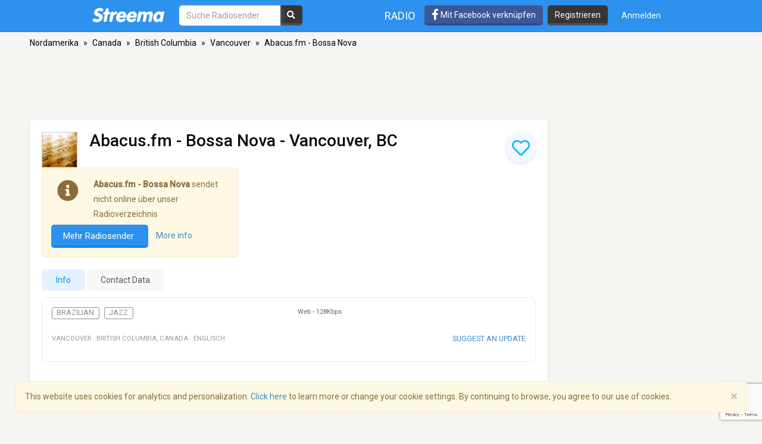

--- FILE ---
content_type: text/html; charset=utf-8
request_url: https://www.google.com/recaptcha/api2/anchor?ar=1&k=6LeCbKwfAAAAAGXbwG-wyQhhz9dxlXuTdtc_oCwI&co=aHR0cHM6Ly9kZS5zdHJlZW1hLmNvbTo0NDM.&hl=en&v=PoyoqOPhxBO7pBk68S4YbpHZ&size=invisible&anchor-ms=20000&execute-ms=30000&cb=t434mvcsu5r5
body_size: 48605
content:
<!DOCTYPE HTML><html dir="ltr" lang="en"><head><meta http-equiv="Content-Type" content="text/html; charset=UTF-8">
<meta http-equiv="X-UA-Compatible" content="IE=edge">
<title>reCAPTCHA</title>
<style type="text/css">
/* cyrillic-ext */
@font-face {
  font-family: 'Roboto';
  font-style: normal;
  font-weight: 400;
  font-stretch: 100%;
  src: url(//fonts.gstatic.com/s/roboto/v48/KFO7CnqEu92Fr1ME7kSn66aGLdTylUAMa3GUBHMdazTgWw.woff2) format('woff2');
  unicode-range: U+0460-052F, U+1C80-1C8A, U+20B4, U+2DE0-2DFF, U+A640-A69F, U+FE2E-FE2F;
}
/* cyrillic */
@font-face {
  font-family: 'Roboto';
  font-style: normal;
  font-weight: 400;
  font-stretch: 100%;
  src: url(//fonts.gstatic.com/s/roboto/v48/KFO7CnqEu92Fr1ME7kSn66aGLdTylUAMa3iUBHMdazTgWw.woff2) format('woff2');
  unicode-range: U+0301, U+0400-045F, U+0490-0491, U+04B0-04B1, U+2116;
}
/* greek-ext */
@font-face {
  font-family: 'Roboto';
  font-style: normal;
  font-weight: 400;
  font-stretch: 100%;
  src: url(//fonts.gstatic.com/s/roboto/v48/KFO7CnqEu92Fr1ME7kSn66aGLdTylUAMa3CUBHMdazTgWw.woff2) format('woff2');
  unicode-range: U+1F00-1FFF;
}
/* greek */
@font-face {
  font-family: 'Roboto';
  font-style: normal;
  font-weight: 400;
  font-stretch: 100%;
  src: url(//fonts.gstatic.com/s/roboto/v48/KFO7CnqEu92Fr1ME7kSn66aGLdTylUAMa3-UBHMdazTgWw.woff2) format('woff2');
  unicode-range: U+0370-0377, U+037A-037F, U+0384-038A, U+038C, U+038E-03A1, U+03A3-03FF;
}
/* math */
@font-face {
  font-family: 'Roboto';
  font-style: normal;
  font-weight: 400;
  font-stretch: 100%;
  src: url(//fonts.gstatic.com/s/roboto/v48/KFO7CnqEu92Fr1ME7kSn66aGLdTylUAMawCUBHMdazTgWw.woff2) format('woff2');
  unicode-range: U+0302-0303, U+0305, U+0307-0308, U+0310, U+0312, U+0315, U+031A, U+0326-0327, U+032C, U+032F-0330, U+0332-0333, U+0338, U+033A, U+0346, U+034D, U+0391-03A1, U+03A3-03A9, U+03B1-03C9, U+03D1, U+03D5-03D6, U+03F0-03F1, U+03F4-03F5, U+2016-2017, U+2034-2038, U+203C, U+2040, U+2043, U+2047, U+2050, U+2057, U+205F, U+2070-2071, U+2074-208E, U+2090-209C, U+20D0-20DC, U+20E1, U+20E5-20EF, U+2100-2112, U+2114-2115, U+2117-2121, U+2123-214F, U+2190, U+2192, U+2194-21AE, U+21B0-21E5, U+21F1-21F2, U+21F4-2211, U+2213-2214, U+2216-22FF, U+2308-230B, U+2310, U+2319, U+231C-2321, U+2336-237A, U+237C, U+2395, U+239B-23B7, U+23D0, U+23DC-23E1, U+2474-2475, U+25AF, U+25B3, U+25B7, U+25BD, U+25C1, U+25CA, U+25CC, U+25FB, U+266D-266F, U+27C0-27FF, U+2900-2AFF, U+2B0E-2B11, U+2B30-2B4C, U+2BFE, U+3030, U+FF5B, U+FF5D, U+1D400-1D7FF, U+1EE00-1EEFF;
}
/* symbols */
@font-face {
  font-family: 'Roboto';
  font-style: normal;
  font-weight: 400;
  font-stretch: 100%;
  src: url(//fonts.gstatic.com/s/roboto/v48/KFO7CnqEu92Fr1ME7kSn66aGLdTylUAMaxKUBHMdazTgWw.woff2) format('woff2');
  unicode-range: U+0001-000C, U+000E-001F, U+007F-009F, U+20DD-20E0, U+20E2-20E4, U+2150-218F, U+2190, U+2192, U+2194-2199, U+21AF, U+21E6-21F0, U+21F3, U+2218-2219, U+2299, U+22C4-22C6, U+2300-243F, U+2440-244A, U+2460-24FF, U+25A0-27BF, U+2800-28FF, U+2921-2922, U+2981, U+29BF, U+29EB, U+2B00-2BFF, U+4DC0-4DFF, U+FFF9-FFFB, U+10140-1018E, U+10190-1019C, U+101A0, U+101D0-101FD, U+102E0-102FB, U+10E60-10E7E, U+1D2C0-1D2D3, U+1D2E0-1D37F, U+1F000-1F0FF, U+1F100-1F1AD, U+1F1E6-1F1FF, U+1F30D-1F30F, U+1F315, U+1F31C, U+1F31E, U+1F320-1F32C, U+1F336, U+1F378, U+1F37D, U+1F382, U+1F393-1F39F, U+1F3A7-1F3A8, U+1F3AC-1F3AF, U+1F3C2, U+1F3C4-1F3C6, U+1F3CA-1F3CE, U+1F3D4-1F3E0, U+1F3ED, U+1F3F1-1F3F3, U+1F3F5-1F3F7, U+1F408, U+1F415, U+1F41F, U+1F426, U+1F43F, U+1F441-1F442, U+1F444, U+1F446-1F449, U+1F44C-1F44E, U+1F453, U+1F46A, U+1F47D, U+1F4A3, U+1F4B0, U+1F4B3, U+1F4B9, U+1F4BB, U+1F4BF, U+1F4C8-1F4CB, U+1F4D6, U+1F4DA, U+1F4DF, U+1F4E3-1F4E6, U+1F4EA-1F4ED, U+1F4F7, U+1F4F9-1F4FB, U+1F4FD-1F4FE, U+1F503, U+1F507-1F50B, U+1F50D, U+1F512-1F513, U+1F53E-1F54A, U+1F54F-1F5FA, U+1F610, U+1F650-1F67F, U+1F687, U+1F68D, U+1F691, U+1F694, U+1F698, U+1F6AD, U+1F6B2, U+1F6B9-1F6BA, U+1F6BC, U+1F6C6-1F6CF, U+1F6D3-1F6D7, U+1F6E0-1F6EA, U+1F6F0-1F6F3, U+1F6F7-1F6FC, U+1F700-1F7FF, U+1F800-1F80B, U+1F810-1F847, U+1F850-1F859, U+1F860-1F887, U+1F890-1F8AD, U+1F8B0-1F8BB, U+1F8C0-1F8C1, U+1F900-1F90B, U+1F93B, U+1F946, U+1F984, U+1F996, U+1F9E9, U+1FA00-1FA6F, U+1FA70-1FA7C, U+1FA80-1FA89, U+1FA8F-1FAC6, U+1FACE-1FADC, U+1FADF-1FAE9, U+1FAF0-1FAF8, U+1FB00-1FBFF;
}
/* vietnamese */
@font-face {
  font-family: 'Roboto';
  font-style: normal;
  font-weight: 400;
  font-stretch: 100%;
  src: url(//fonts.gstatic.com/s/roboto/v48/KFO7CnqEu92Fr1ME7kSn66aGLdTylUAMa3OUBHMdazTgWw.woff2) format('woff2');
  unicode-range: U+0102-0103, U+0110-0111, U+0128-0129, U+0168-0169, U+01A0-01A1, U+01AF-01B0, U+0300-0301, U+0303-0304, U+0308-0309, U+0323, U+0329, U+1EA0-1EF9, U+20AB;
}
/* latin-ext */
@font-face {
  font-family: 'Roboto';
  font-style: normal;
  font-weight: 400;
  font-stretch: 100%;
  src: url(//fonts.gstatic.com/s/roboto/v48/KFO7CnqEu92Fr1ME7kSn66aGLdTylUAMa3KUBHMdazTgWw.woff2) format('woff2');
  unicode-range: U+0100-02BA, U+02BD-02C5, U+02C7-02CC, U+02CE-02D7, U+02DD-02FF, U+0304, U+0308, U+0329, U+1D00-1DBF, U+1E00-1E9F, U+1EF2-1EFF, U+2020, U+20A0-20AB, U+20AD-20C0, U+2113, U+2C60-2C7F, U+A720-A7FF;
}
/* latin */
@font-face {
  font-family: 'Roboto';
  font-style: normal;
  font-weight: 400;
  font-stretch: 100%;
  src: url(//fonts.gstatic.com/s/roboto/v48/KFO7CnqEu92Fr1ME7kSn66aGLdTylUAMa3yUBHMdazQ.woff2) format('woff2');
  unicode-range: U+0000-00FF, U+0131, U+0152-0153, U+02BB-02BC, U+02C6, U+02DA, U+02DC, U+0304, U+0308, U+0329, U+2000-206F, U+20AC, U+2122, U+2191, U+2193, U+2212, U+2215, U+FEFF, U+FFFD;
}
/* cyrillic-ext */
@font-face {
  font-family: 'Roboto';
  font-style: normal;
  font-weight: 500;
  font-stretch: 100%;
  src: url(//fonts.gstatic.com/s/roboto/v48/KFO7CnqEu92Fr1ME7kSn66aGLdTylUAMa3GUBHMdazTgWw.woff2) format('woff2');
  unicode-range: U+0460-052F, U+1C80-1C8A, U+20B4, U+2DE0-2DFF, U+A640-A69F, U+FE2E-FE2F;
}
/* cyrillic */
@font-face {
  font-family: 'Roboto';
  font-style: normal;
  font-weight: 500;
  font-stretch: 100%;
  src: url(//fonts.gstatic.com/s/roboto/v48/KFO7CnqEu92Fr1ME7kSn66aGLdTylUAMa3iUBHMdazTgWw.woff2) format('woff2');
  unicode-range: U+0301, U+0400-045F, U+0490-0491, U+04B0-04B1, U+2116;
}
/* greek-ext */
@font-face {
  font-family: 'Roboto';
  font-style: normal;
  font-weight: 500;
  font-stretch: 100%;
  src: url(//fonts.gstatic.com/s/roboto/v48/KFO7CnqEu92Fr1ME7kSn66aGLdTylUAMa3CUBHMdazTgWw.woff2) format('woff2');
  unicode-range: U+1F00-1FFF;
}
/* greek */
@font-face {
  font-family: 'Roboto';
  font-style: normal;
  font-weight: 500;
  font-stretch: 100%;
  src: url(//fonts.gstatic.com/s/roboto/v48/KFO7CnqEu92Fr1ME7kSn66aGLdTylUAMa3-UBHMdazTgWw.woff2) format('woff2');
  unicode-range: U+0370-0377, U+037A-037F, U+0384-038A, U+038C, U+038E-03A1, U+03A3-03FF;
}
/* math */
@font-face {
  font-family: 'Roboto';
  font-style: normal;
  font-weight: 500;
  font-stretch: 100%;
  src: url(//fonts.gstatic.com/s/roboto/v48/KFO7CnqEu92Fr1ME7kSn66aGLdTylUAMawCUBHMdazTgWw.woff2) format('woff2');
  unicode-range: U+0302-0303, U+0305, U+0307-0308, U+0310, U+0312, U+0315, U+031A, U+0326-0327, U+032C, U+032F-0330, U+0332-0333, U+0338, U+033A, U+0346, U+034D, U+0391-03A1, U+03A3-03A9, U+03B1-03C9, U+03D1, U+03D5-03D6, U+03F0-03F1, U+03F4-03F5, U+2016-2017, U+2034-2038, U+203C, U+2040, U+2043, U+2047, U+2050, U+2057, U+205F, U+2070-2071, U+2074-208E, U+2090-209C, U+20D0-20DC, U+20E1, U+20E5-20EF, U+2100-2112, U+2114-2115, U+2117-2121, U+2123-214F, U+2190, U+2192, U+2194-21AE, U+21B0-21E5, U+21F1-21F2, U+21F4-2211, U+2213-2214, U+2216-22FF, U+2308-230B, U+2310, U+2319, U+231C-2321, U+2336-237A, U+237C, U+2395, U+239B-23B7, U+23D0, U+23DC-23E1, U+2474-2475, U+25AF, U+25B3, U+25B7, U+25BD, U+25C1, U+25CA, U+25CC, U+25FB, U+266D-266F, U+27C0-27FF, U+2900-2AFF, U+2B0E-2B11, U+2B30-2B4C, U+2BFE, U+3030, U+FF5B, U+FF5D, U+1D400-1D7FF, U+1EE00-1EEFF;
}
/* symbols */
@font-face {
  font-family: 'Roboto';
  font-style: normal;
  font-weight: 500;
  font-stretch: 100%;
  src: url(//fonts.gstatic.com/s/roboto/v48/KFO7CnqEu92Fr1ME7kSn66aGLdTylUAMaxKUBHMdazTgWw.woff2) format('woff2');
  unicode-range: U+0001-000C, U+000E-001F, U+007F-009F, U+20DD-20E0, U+20E2-20E4, U+2150-218F, U+2190, U+2192, U+2194-2199, U+21AF, U+21E6-21F0, U+21F3, U+2218-2219, U+2299, U+22C4-22C6, U+2300-243F, U+2440-244A, U+2460-24FF, U+25A0-27BF, U+2800-28FF, U+2921-2922, U+2981, U+29BF, U+29EB, U+2B00-2BFF, U+4DC0-4DFF, U+FFF9-FFFB, U+10140-1018E, U+10190-1019C, U+101A0, U+101D0-101FD, U+102E0-102FB, U+10E60-10E7E, U+1D2C0-1D2D3, U+1D2E0-1D37F, U+1F000-1F0FF, U+1F100-1F1AD, U+1F1E6-1F1FF, U+1F30D-1F30F, U+1F315, U+1F31C, U+1F31E, U+1F320-1F32C, U+1F336, U+1F378, U+1F37D, U+1F382, U+1F393-1F39F, U+1F3A7-1F3A8, U+1F3AC-1F3AF, U+1F3C2, U+1F3C4-1F3C6, U+1F3CA-1F3CE, U+1F3D4-1F3E0, U+1F3ED, U+1F3F1-1F3F3, U+1F3F5-1F3F7, U+1F408, U+1F415, U+1F41F, U+1F426, U+1F43F, U+1F441-1F442, U+1F444, U+1F446-1F449, U+1F44C-1F44E, U+1F453, U+1F46A, U+1F47D, U+1F4A3, U+1F4B0, U+1F4B3, U+1F4B9, U+1F4BB, U+1F4BF, U+1F4C8-1F4CB, U+1F4D6, U+1F4DA, U+1F4DF, U+1F4E3-1F4E6, U+1F4EA-1F4ED, U+1F4F7, U+1F4F9-1F4FB, U+1F4FD-1F4FE, U+1F503, U+1F507-1F50B, U+1F50D, U+1F512-1F513, U+1F53E-1F54A, U+1F54F-1F5FA, U+1F610, U+1F650-1F67F, U+1F687, U+1F68D, U+1F691, U+1F694, U+1F698, U+1F6AD, U+1F6B2, U+1F6B9-1F6BA, U+1F6BC, U+1F6C6-1F6CF, U+1F6D3-1F6D7, U+1F6E0-1F6EA, U+1F6F0-1F6F3, U+1F6F7-1F6FC, U+1F700-1F7FF, U+1F800-1F80B, U+1F810-1F847, U+1F850-1F859, U+1F860-1F887, U+1F890-1F8AD, U+1F8B0-1F8BB, U+1F8C0-1F8C1, U+1F900-1F90B, U+1F93B, U+1F946, U+1F984, U+1F996, U+1F9E9, U+1FA00-1FA6F, U+1FA70-1FA7C, U+1FA80-1FA89, U+1FA8F-1FAC6, U+1FACE-1FADC, U+1FADF-1FAE9, U+1FAF0-1FAF8, U+1FB00-1FBFF;
}
/* vietnamese */
@font-face {
  font-family: 'Roboto';
  font-style: normal;
  font-weight: 500;
  font-stretch: 100%;
  src: url(//fonts.gstatic.com/s/roboto/v48/KFO7CnqEu92Fr1ME7kSn66aGLdTylUAMa3OUBHMdazTgWw.woff2) format('woff2');
  unicode-range: U+0102-0103, U+0110-0111, U+0128-0129, U+0168-0169, U+01A0-01A1, U+01AF-01B0, U+0300-0301, U+0303-0304, U+0308-0309, U+0323, U+0329, U+1EA0-1EF9, U+20AB;
}
/* latin-ext */
@font-face {
  font-family: 'Roboto';
  font-style: normal;
  font-weight: 500;
  font-stretch: 100%;
  src: url(//fonts.gstatic.com/s/roboto/v48/KFO7CnqEu92Fr1ME7kSn66aGLdTylUAMa3KUBHMdazTgWw.woff2) format('woff2');
  unicode-range: U+0100-02BA, U+02BD-02C5, U+02C7-02CC, U+02CE-02D7, U+02DD-02FF, U+0304, U+0308, U+0329, U+1D00-1DBF, U+1E00-1E9F, U+1EF2-1EFF, U+2020, U+20A0-20AB, U+20AD-20C0, U+2113, U+2C60-2C7F, U+A720-A7FF;
}
/* latin */
@font-face {
  font-family: 'Roboto';
  font-style: normal;
  font-weight: 500;
  font-stretch: 100%;
  src: url(//fonts.gstatic.com/s/roboto/v48/KFO7CnqEu92Fr1ME7kSn66aGLdTylUAMa3yUBHMdazQ.woff2) format('woff2');
  unicode-range: U+0000-00FF, U+0131, U+0152-0153, U+02BB-02BC, U+02C6, U+02DA, U+02DC, U+0304, U+0308, U+0329, U+2000-206F, U+20AC, U+2122, U+2191, U+2193, U+2212, U+2215, U+FEFF, U+FFFD;
}
/* cyrillic-ext */
@font-face {
  font-family: 'Roboto';
  font-style: normal;
  font-weight: 900;
  font-stretch: 100%;
  src: url(//fonts.gstatic.com/s/roboto/v48/KFO7CnqEu92Fr1ME7kSn66aGLdTylUAMa3GUBHMdazTgWw.woff2) format('woff2');
  unicode-range: U+0460-052F, U+1C80-1C8A, U+20B4, U+2DE0-2DFF, U+A640-A69F, U+FE2E-FE2F;
}
/* cyrillic */
@font-face {
  font-family: 'Roboto';
  font-style: normal;
  font-weight: 900;
  font-stretch: 100%;
  src: url(//fonts.gstatic.com/s/roboto/v48/KFO7CnqEu92Fr1ME7kSn66aGLdTylUAMa3iUBHMdazTgWw.woff2) format('woff2');
  unicode-range: U+0301, U+0400-045F, U+0490-0491, U+04B0-04B1, U+2116;
}
/* greek-ext */
@font-face {
  font-family: 'Roboto';
  font-style: normal;
  font-weight: 900;
  font-stretch: 100%;
  src: url(//fonts.gstatic.com/s/roboto/v48/KFO7CnqEu92Fr1ME7kSn66aGLdTylUAMa3CUBHMdazTgWw.woff2) format('woff2');
  unicode-range: U+1F00-1FFF;
}
/* greek */
@font-face {
  font-family: 'Roboto';
  font-style: normal;
  font-weight: 900;
  font-stretch: 100%;
  src: url(//fonts.gstatic.com/s/roboto/v48/KFO7CnqEu92Fr1ME7kSn66aGLdTylUAMa3-UBHMdazTgWw.woff2) format('woff2');
  unicode-range: U+0370-0377, U+037A-037F, U+0384-038A, U+038C, U+038E-03A1, U+03A3-03FF;
}
/* math */
@font-face {
  font-family: 'Roboto';
  font-style: normal;
  font-weight: 900;
  font-stretch: 100%;
  src: url(//fonts.gstatic.com/s/roboto/v48/KFO7CnqEu92Fr1ME7kSn66aGLdTylUAMawCUBHMdazTgWw.woff2) format('woff2');
  unicode-range: U+0302-0303, U+0305, U+0307-0308, U+0310, U+0312, U+0315, U+031A, U+0326-0327, U+032C, U+032F-0330, U+0332-0333, U+0338, U+033A, U+0346, U+034D, U+0391-03A1, U+03A3-03A9, U+03B1-03C9, U+03D1, U+03D5-03D6, U+03F0-03F1, U+03F4-03F5, U+2016-2017, U+2034-2038, U+203C, U+2040, U+2043, U+2047, U+2050, U+2057, U+205F, U+2070-2071, U+2074-208E, U+2090-209C, U+20D0-20DC, U+20E1, U+20E5-20EF, U+2100-2112, U+2114-2115, U+2117-2121, U+2123-214F, U+2190, U+2192, U+2194-21AE, U+21B0-21E5, U+21F1-21F2, U+21F4-2211, U+2213-2214, U+2216-22FF, U+2308-230B, U+2310, U+2319, U+231C-2321, U+2336-237A, U+237C, U+2395, U+239B-23B7, U+23D0, U+23DC-23E1, U+2474-2475, U+25AF, U+25B3, U+25B7, U+25BD, U+25C1, U+25CA, U+25CC, U+25FB, U+266D-266F, U+27C0-27FF, U+2900-2AFF, U+2B0E-2B11, U+2B30-2B4C, U+2BFE, U+3030, U+FF5B, U+FF5D, U+1D400-1D7FF, U+1EE00-1EEFF;
}
/* symbols */
@font-face {
  font-family: 'Roboto';
  font-style: normal;
  font-weight: 900;
  font-stretch: 100%;
  src: url(//fonts.gstatic.com/s/roboto/v48/KFO7CnqEu92Fr1ME7kSn66aGLdTylUAMaxKUBHMdazTgWw.woff2) format('woff2');
  unicode-range: U+0001-000C, U+000E-001F, U+007F-009F, U+20DD-20E0, U+20E2-20E4, U+2150-218F, U+2190, U+2192, U+2194-2199, U+21AF, U+21E6-21F0, U+21F3, U+2218-2219, U+2299, U+22C4-22C6, U+2300-243F, U+2440-244A, U+2460-24FF, U+25A0-27BF, U+2800-28FF, U+2921-2922, U+2981, U+29BF, U+29EB, U+2B00-2BFF, U+4DC0-4DFF, U+FFF9-FFFB, U+10140-1018E, U+10190-1019C, U+101A0, U+101D0-101FD, U+102E0-102FB, U+10E60-10E7E, U+1D2C0-1D2D3, U+1D2E0-1D37F, U+1F000-1F0FF, U+1F100-1F1AD, U+1F1E6-1F1FF, U+1F30D-1F30F, U+1F315, U+1F31C, U+1F31E, U+1F320-1F32C, U+1F336, U+1F378, U+1F37D, U+1F382, U+1F393-1F39F, U+1F3A7-1F3A8, U+1F3AC-1F3AF, U+1F3C2, U+1F3C4-1F3C6, U+1F3CA-1F3CE, U+1F3D4-1F3E0, U+1F3ED, U+1F3F1-1F3F3, U+1F3F5-1F3F7, U+1F408, U+1F415, U+1F41F, U+1F426, U+1F43F, U+1F441-1F442, U+1F444, U+1F446-1F449, U+1F44C-1F44E, U+1F453, U+1F46A, U+1F47D, U+1F4A3, U+1F4B0, U+1F4B3, U+1F4B9, U+1F4BB, U+1F4BF, U+1F4C8-1F4CB, U+1F4D6, U+1F4DA, U+1F4DF, U+1F4E3-1F4E6, U+1F4EA-1F4ED, U+1F4F7, U+1F4F9-1F4FB, U+1F4FD-1F4FE, U+1F503, U+1F507-1F50B, U+1F50D, U+1F512-1F513, U+1F53E-1F54A, U+1F54F-1F5FA, U+1F610, U+1F650-1F67F, U+1F687, U+1F68D, U+1F691, U+1F694, U+1F698, U+1F6AD, U+1F6B2, U+1F6B9-1F6BA, U+1F6BC, U+1F6C6-1F6CF, U+1F6D3-1F6D7, U+1F6E0-1F6EA, U+1F6F0-1F6F3, U+1F6F7-1F6FC, U+1F700-1F7FF, U+1F800-1F80B, U+1F810-1F847, U+1F850-1F859, U+1F860-1F887, U+1F890-1F8AD, U+1F8B0-1F8BB, U+1F8C0-1F8C1, U+1F900-1F90B, U+1F93B, U+1F946, U+1F984, U+1F996, U+1F9E9, U+1FA00-1FA6F, U+1FA70-1FA7C, U+1FA80-1FA89, U+1FA8F-1FAC6, U+1FACE-1FADC, U+1FADF-1FAE9, U+1FAF0-1FAF8, U+1FB00-1FBFF;
}
/* vietnamese */
@font-face {
  font-family: 'Roboto';
  font-style: normal;
  font-weight: 900;
  font-stretch: 100%;
  src: url(//fonts.gstatic.com/s/roboto/v48/KFO7CnqEu92Fr1ME7kSn66aGLdTylUAMa3OUBHMdazTgWw.woff2) format('woff2');
  unicode-range: U+0102-0103, U+0110-0111, U+0128-0129, U+0168-0169, U+01A0-01A1, U+01AF-01B0, U+0300-0301, U+0303-0304, U+0308-0309, U+0323, U+0329, U+1EA0-1EF9, U+20AB;
}
/* latin-ext */
@font-face {
  font-family: 'Roboto';
  font-style: normal;
  font-weight: 900;
  font-stretch: 100%;
  src: url(//fonts.gstatic.com/s/roboto/v48/KFO7CnqEu92Fr1ME7kSn66aGLdTylUAMa3KUBHMdazTgWw.woff2) format('woff2');
  unicode-range: U+0100-02BA, U+02BD-02C5, U+02C7-02CC, U+02CE-02D7, U+02DD-02FF, U+0304, U+0308, U+0329, U+1D00-1DBF, U+1E00-1E9F, U+1EF2-1EFF, U+2020, U+20A0-20AB, U+20AD-20C0, U+2113, U+2C60-2C7F, U+A720-A7FF;
}
/* latin */
@font-face {
  font-family: 'Roboto';
  font-style: normal;
  font-weight: 900;
  font-stretch: 100%;
  src: url(//fonts.gstatic.com/s/roboto/v48/KFO7CnqEu92Fr1ME7kSn66aGLdTylUAMa3yUBHMdazQ.woff2) format('woff2');
  unicode-range: U+0000-00FF, U+0131, U+0152-0153, U+02BB-02BC, U+02C6, U+02DA, U+02DC, U+0304, U+0308, U+0329, U+2000-206F, U+20AC, U+2122, U+2191, U+2193, U+2212, U+2215, U+FEFF, U+FFFD;
}

</style>
<link rel="stylesheet" type="text/css" href="https://www.gstatic.com/recaptcha/releases/PoyoqOPhxBO7pBk68S4YbpHZ/styles__ltr.css">
<script nonce="HmD8FHl44s3tVXiZ4iHORw" type="text/javascript">window['__recaptcha_api'] = 'https://www.google.com/recaptcha/api2/';</script>
<script type="text/javascript" src="https://www.gstatic.com/recaptcha/releases/PoyoqOPhxBO7pBk68S4YbpHZ/recaptcha__en.js" nonce="HmD8FHl44s3tVXiZ4iHORw">
      
    </script></head>
<body><div id="rc-anchor-alert" class="rc-anchor-alert"></div>
<input type="hidden" id="recaptcha-token" value="[base64]">
<script type="text/javascript" nonce="HmD8FHl44s3tVXiZ4iHORw">
      recaptcha.anchor.Main.init("[\x22ainput\x22,[\x22bgdata\x22,\x22\x22,\[base64]/[base64]/[base64]/[base64]/[base64]/[base64]/KGcoTywyNTMsTy5PKSxVRyhPLEMpKTpnKE8sMjUzLEMpLE8pKSxsKSksTykpfSxieT1mdW5jdGlvbihDLE8sdSxsKXtmb3IobD0odT1SKEMpLDApO08+MDtPLS0pbD1sPDw4fFooQyk7ZyhDLHUsbCl9LFVHPWZ1bmN0aW9uKEMsTyl7Qy5pLmxlbmd0aD4xMDQ/[base64]/[base64]/[base64]/[base64]/[base64]/[base64]/[base64]\\u003d\x22,\[base64]\\u003d\x22,\x22woxew5haw5RGw7LDsMKwSsKUcMKGwqdHfjJ0S8O2cmIowqM/NFAJwqctwrJkeAcABSN7wqXDthbDgWjDq8O7woggw4nCuQ7DmsOtQFHDpU5ywqzCvjVdSy3DizNJw7jDtmMWwpfCtcOKw4vDow/CgyLCm3R9TAQ4w6jCgSYTwqTCn8O/[base64]/woXDnQLCqMOTPzPDnVrCoBTDmCXCjsOONcO0AcOCw7PCtMKAbyTCrsO4w7ADRH/[base64]/[base64]/Cp8Okwr4FOsK5SSnCnsKKwqPDuXh0FcKAIhvDlmbCtcOONnsww6V6DcO7wprCrGN7Mlp1wp3CtxvDj8KHw7PCuSfCkcO+OivDpEoMw6tUw4jClVDDpsOnwqjCmMKcUlI5A8OAam0+w7/DpcO9awEpw7wZwr7Co8Kfa2IPG8OGwp4BOsKPHScxw4zDssO/woBjQsOZfcKRwp0nw60NRMO8w5s/w6XCiMOiFEDCsMK9w4pswrR/w4fCnsK+NF95DcONDcKYLCzDji/DrMKXwpUswo5jwrHCr3M+RV3Cl8KGwpzDpcKww4HCpwwjGkYrw6MFw6rCkWd3IVPCoUnDjcOMw4nDmGHDhsOmNUvCusKYbwnDo8Oow48oVsOowq7CukvDlcKmGcKmQcO9w4DDokjClcKjbsOww4vDvBVPw75+WsOhwr/Cj24awpoVwojCphzDqwoyw6zCsGzDt1kEO8KvOk3CuG4jN8KsOVkTKsKlPsK/ZgfCvzXDmcO6GHJLw592wpQxIsKRw6rCh8KoTlHCoMOww4Avw6t1wppScyzCh8OBw7EHwrPDoQ/[base64]/dnEsw7fCsMOYw7Bvw4nDgcKIecO2HD5xwpFRCi5/wrZgw6HDjh7DkTHCrcK9wqnDpcKCWzzDmMK+d2JJw4XClTkVw748QS1Iw77Dn8OMwrXCicK4eMKYwonChsO7RcOEU8O2P8OCwrssVsO9GMOMPMOaRTzCq1TCkDXCuMOKHUDCvsKseFLDrMOaFMKVacKJGsO7wr/DhTXDvMO1wrAXHMO+VcORA18DecO/[base64]/CtwFEJMKaU1jCnMOxJcOJw5gPwqcVw5kRw6rCs2HCiMK/w6V7w5bDkMKjwpRPex3DhQTCs8KfwoR7wqnCpH/Cq8KBwo/CoXx+cMKLwpRVw5k4w5ZCSXPDtVF1WwbCmMOywo3CnU1Hwo4Tw5IHwovCsMOVZcK/[base64]/ZAfCvMOhw7NawpjDlsOLU8KWwpzChW/DsUNlwoLDnsOTw63Dk37Du8OVwqTCicOrIsKrPsKYT8KPwrvDh8O/IcKlw4/[base64]/w5bCrCcew5sfVFPCnkUcwq/Dmzsmw7jDg3/CoMOiVcK/[base64]/ClMOTAyoywovCnsOsTm8Vw6/DtWI5dcOfBltoZzTDrMOww5fCjMOEUsOVaUU+wrZVVV7CpMOHQ2jDqMOjQ8KeeUDDjcOyA0JcCcO7QTXCuMOOZsK5wp7Cqhpxwr/CiHwFK8K5PMOtZHQjwqjDtglcw6geNzc1dFoGDsKSQG8Ww5VKw5vCgQ4qaS3DtxbCkcK8X3RSw4l7wqJxbMO2EVYhw73CjsKhwr06w5XDqCLDq8OHc0kzdxNOwokfX8Okw7/DmC4qw57CtjMTYwzDn8OkwrXDuMOxwpsYwrzDgC9xwoXCosOZNsKcwoEPwoXDjy3DosO7CSRvRsK7wrA+c0USw6ACG0w+NsOCWsOrw7nDu8ONDVYTbTI7AsK4w5wEwow9LznCuzgww4vDmUwNw4I/w5XCg040U2TCmsOww5FGO8Oyw4HDu07DpsOBwrLDrMOzTsODw5XCj29vwrp6dMOpwrjDjsOMGl0Nw4nDmmDDg8OyGjHDgcOrwrLClcOhwqnDgDjCm8KUw57Dn3cOBlI9SjlMC8KBPQ0wMAc7CCbCpi/Drlxtwo3Dqw0jGMOew7ERwpjChxPDh17Co8KQw6o4M2Z3esOgSgfCmMO2AwHCgMOqw5FRwqglEcOqw5pKdMOdS3lTbMOLw4LDthciw5vCmA3DhUvCm2/DpMOFwq9+w7DCtTnCvSJuw5Z/wonDgsK9w7A+XnTDkcKIV2Z0UVUJwrRyGV3CosOEesK1GiVgwrJiw7tKAMKSR8O3wofDjsKOw4PDgD1zWcONRGHCsGMLMzEFw5V/Z19VS8K4E09/Y2BIcFtQaS4RH8KoQClQw7DDgkTCssOkw4Iow4DCokPDi3x/J8Kxw5HCgWdBAcKibVDCm8OrwqMew5fCjCgmwqLCv8OFw4bDv8O0FcKcwofDplJYEcOGw4tHwpQdwoc5OlIcO3YYcMKKwrXDrcKqMsO1wq/[base64]/DpMOxwrfDr8KDwro/Y8KQw7HDk8KeUcOlBcOrJzlXB8Oqw4/CpgctwqfDlgAow4Fuw5HDoyVgTsKYGMK2d8OKecOJwoAtMcOwPDfDr8OWPMK1w60kdx7Ds8Kww4/CvyHCq3JQVlhyGncxwpHDoGPDsBfDqcOOJGvDth7DmGbCiArCgsKEwqJQw7wVdBhYwqrCnUojw4TDsMKGwrvDlUcPw7HDt3UMBlhSwr5tRsKwwrvDsGjDlELDpcOiw7Ewwo9gRMO/w47CtztrwrxYOQYhwpJAUxE8UEoswqR3XsK8I8KbQ1sURcKhThTCsSjCnnLCicKCwrfCrMO8wq8/wolqTMOUYsOuEQQewp10wodCN1TDjsOvNBxbwqrDlmnCngPCo2HDqTrDl8OJwpxuwoJ1w5Y/bBXChHfDmyvDmMOMdCk3RsO2d0sXYGTDk0AeHTTCiFRMH8OIw54KW2RMVRHDlsKVEmRXwozDhizDksKVw4gzCzTDqsO4YS7DswIQCcK/bkBpw7HDtGLCucK6wohTwr0jM8ONLk7ClcKtwpZOcl3DjcOXSQjDksKhS8OpwpHCohQnwojCkG5qw4QXP8K3HU/ChU7DlQnCjcOcOsOOwp0GUsOYKMO6XcKFE8KnHWrClmYCXcKpYMO7CCEXw5HCtMOuwrhQGsK/YlbDgsO7w5/CsEILesOZwqpkwrJ/wrHCsUpDC8K7wokzLsOewrEWC3dCw6nDkMK1G8KPwoXDmMKbIcKtGCvDv8OjwrwQwrTDvcKUwqDDmMKda8O+DiI/w4FKbMKWcMKKMD0jw4RyHzzCqFJPEQg9w4vCiMKTwoJTwozDrMOsXB/CiiLCm8KJFcODwp7Ch23CgcO6E8ONOMOgR3xZw78gX8KbI8ORNMKUw6vDqDLDpMKmw4k3fcOtB0DDoGBdwp0PZsOHMCprWcOXwoJxeXLCg0jDuVPCp1LCi0dmwoonw5rDnDPCsSRPwoFqw4TDszfCp8OkbHPCqX/Ct8OTwpbDkMKeC2XDpMKrw40mwp/CocKJw4jDsjZgNzUMw7lnw40EDwXCqRgtw6jDssOCDTxaMMKJwovDs308wpshVsOVw4lPTXzCsijDjcOGbsOVXGQYScKrwqB7w5nCqyRbV00DH31SwqrCuQg+wp9vwq99EHzDisOUwoPClSYbRcK8DcKtwoUoIztuw6gPF8KvZcKvI1BpPDvDnsKkwqXCr8KxVsOWw4/DlQwNwrHDucKUbMKWwr93woXDpzomwpjDtcOTSMO/[base64]/[base64]/CjhzDnW4Vw45Cw43CvcOFwr96XcK8I8ObcMOqw6MhwojCngccDsO3HsOmw7fDg8KwwoPDhMKcfsKiw67Dk8OLw6vCisK5w6ZOwpVzEy4+ecO2w67CmsOoD35jE1pHw50jABjCrsOaMsOqw63Ch8OpwrjCpsOhBcKVGg/Dv8ORG8OHWQbDk8KiwoF1wrXDgsOQwqzDrynCjm7Du8OLXzzDr3rDll1ZwqXCv8ONw4QewrXDgcK3FMOiwoHCu8KDwqJ8b8Ktw5jDtCvDllzDuiXDszXDhcOEb8K3woTDmMOBwoHDjMOxw6vDr3XCjcOIIMKSUkLCkMONAcKZw4xAI29VTcOcRcK4VC4CbF/DrMOIwpbCr8OWwqgsw50gYzXDv1/CjBPCqMOdwr/CgFgTw7AwCCsbw5XDlB3DiHluC37Dmxt2w7XDjQ7Ch8K7wq3CsjbCh8O2wrtIw6cAwo1owpfDucOiw5DCjx1oIw1uSgocwoPDs8O0wqDCk8KtwqvDlE7Crgg3c11KN8KRPHbDhS4uw43CtMKvEMOqwpJwAMKnwoLCkcKLw5MOw57DucOHwrbDsMKwYMK0ZxDCr8K1w4/CnRPCuzLCsMKbwoTDv359wqYxw7ppwojDi8OBX19ZZivDt8K7EwTCn8Ktw4TDpH03w6fDt0rDgcKCwpjCskrCrBU5ABkCwpfDtV3Ci3lHTcOXwo16OxDDu0tWZsKLwprDoXF/w5zCuMOuV2TCo3DDkMOVEcOaWn3CncOIHTMGWW4EQlN4woPCiCLCiTJRw5rCiy/Cp2hmHsKAwojDqkfDulhJw7XDn8O8ZQzDqMO4QcKdf1lrMDPCpD4bwqssw7zChiHDvXN0wprDiMKLPsOdHcK3wqrDsMOmw4MtH8O3FcO0ADbDqVvDpEMUVwfCtsOUw54DLn4hw5TDkC5rdQzCowg9L8KxBWRewobDlDfDv2V8w6RTwrJJQm3Dl8KcDgkKCGdfw7/DpBZcwrXDlcKefXnCvcKrw7HDqxDDr1vCtsOXw6bCscOJwpoddMOzw4nDl2bCvATCsGfChX9Sw4hTw7LCkhzDgQY+PsK4e8KowodOwqNdP13Dqx14wokPXcKKDVcaw4YXwqlzwq1/w6/[base64]/CgMKEWcKkMcODU33DoybCuwLDrcOQw4jCnsKZwrpDUcK4w5waBQHDrQ3CgWbCjFHDiRQ1dwTDtsOMw5fCvcKlwpzCl0ZyY1rCtXB/e8KVw77CpMKNwoPCpQTDnyZfa1UwInJjbw3DgFfCn8OZwpzCjMKtNcOVwrXDuMOqe2TDsjbDpXfCg8OKJMOpwrLDiMKEwrLDisKhCxp3woRdw4bDlG1aw6TCvcKRwpFlw6lSwrbDucKbXyLCrFTDv8OAw5wzw6c8OsOdw7XCohLDg8Ogw4TCgsOfJx/[base64]/W8OQwrJiw7tTw6XDv8OAKCkyN17Ci8Kfw6/ChEzDs8ObE8KYIMO/cgfChMKeZ8O+OsKLWD7Dj1APZELCssOiFMKlw4vDvsKUNsOgw6Ylw4A9wpLDhSNFQQrCujLCuGEWCcKldcOQV8OyDsOtC8KGwqh3w43DkQfDjcOjQMOhw6HDrlHCjMK9w6IgYRU+w4c9wqjCoS/ClhzDmT5qa8OOFMOWw5Z7XMKqw6N+FG7CpjFOwpvCsyLDumAneijDn8KETcO/OcKgw5BDw4defcKFNT9Dwq7DnsKLw4/[base64]/DinF6wpPDmsO+wrnDocKDwp8pwqHCrUjCsArCp8KKwrvCtcOXwpnCtsOkwp3Cm8KHXWsBB8Ksw5VHwqgBQmfClGXCsMKlwpXDisOnGMKDwoHCrcOvGFIHZiMJVMK3bMOqw7jDiz/CkUQOw47CjcKZw77CmADCoGTCnRLCkiHDv34pw6Rbwr0Vw6sIwr7DmjsUwpRPw5XCusOWCMK5w782XcKZw4XDsn7CtUBaQnZTNcOkOkPDh8KJw5F+ew3CrMKbN8OSHE4uwqEEHG4mZ0MGwqJeFH0+w4Nzw5VWXsKcw6NTdMOFwrnConNmR8KTwoXCr8O5acOUZsOgLU/DqcO/wpssw55CwrF+R8K2w7Bjw4vCqMKPFcKpFEfCvcK0w47DlsKVccOeKsOWw4Y1woMaThhpwpLDhcOvw4DCmzTDnsO+w7J+wprDgW7CgjtiDsOUw6/DuCdVFUHCt3AXNMKeDsKqXsKaPRDDlE9XwqPCicKtFVTCj0gtZMKwPcKxwpkxd3PDsCFCwo3CqRRew4LDiBoJDsKMZMOyQ03CkcO8w73DrwfDl2gvHsOyw5PDvcOoDS3CucOOIsOdw40reV/CgXosw5HDjHwJw4JxwpJZwqXDqcKmwqfCsC5jwqXDnR4jNcK9GQs1VcO+XUhkwqMzw60+Cj7Dl1nCqMKww55cwqvDicOTw5IGw5lww61DwrzCt8OTdsO5PxgANwzCjsKvwpNxwqLDusKpwoIUcEZgc0s4w4ZuEsO2w7crRsK/[base64]/aRQAwoPDoUdewq8RwobDiw7CkCPCpFnDnMOnVsKFw5Bnwo4aw4cZPsKpwqjCu1YgScOcbUfDsEvDk8O6XB/DojJCS0ZlZsKHNyU8wo4owpzDmXROw63DjsKew57CnxQ9CcKDwoHDlcOUwq50wqcAK1Yxbn7CqQbDuh/Dtn3Cs8OGHMKiwo3DqgnCuWYaw4g0BcKDKFLCrsKbwqLCk8KWDsKaWht2wqh9woN6w6BnwoQybsKACgg2NSlwZcOQDHjCocKQw6RIwrrDuhNEwp8Dwo82wrdjfldHGmE5JMOuZj3Cg3fDv8OZBl9ZwpbDvcOzw6QgwrDDiG8FVAkuw6rDi8K0FcO2HsK5w7cjY3/CvB/Cuk9twrh8H8OVw5vDisKydsKJSD7ClMOIbcOrecK6AxDDqsOow73Cph7CqVVmwokVZ8K1wpoYw6TCk8OwNxzCqsOIwqQlPzRhw6kcRh1dw4J8YMO4wpDDmMOSdk8wDyXDhcKGwpvDiEXCm8O7fsKkAFrDtMKoKU/CtQlOIDBtR8KUwq7DkMK1w6zDrzAbNsKEJE3Di3AOwo4yw6XCksKPEi5yI8K1YsOfXyzDjT7Di8ONI1hSa1Q7wpPDt2/DjmTDsk/DkcOVBcKJCsKuwq/[base64]/[base64]/NBlVCsKnbsK8w48CCznCgsK/[base64]/DtMKawobDuHbCqjPDk1cZKMK6IsO8dVtRwo0PwoA6w7vCusO/Ll/CrVF8MMOSKTvCmENTDMOcw5rDncOFwofDj8OtK0DCusK0w4MewpPDiQXDpmwEwrHDsGAKwqLCjMO8XMKYwpXDjcKHKjU4wrTCjU06asOFwpAMHMOpw50HeUxwIsO4CcKzVknDlyF0wqFzwp7Du8KbwoYcVsK+w6XCocOCwrDDu3fDv1dCw43CkcKGwr/[base64]/CuMKrwq/DsBDCjAYGw7MUDHrDkmJFw6XDilTCmw3CmMOswpvCm8KwKsKYwr5hwq4oe1lxRG9mw4pGw4vDuHLDosOEwobCkcKVworDqsKbVRNyJTpeBWd8R0HDu8KSwpstwp9QMsKbacOXw5XCk8OlGsOZwq3ClSorPcOdUl/Ck1x/w4vDiwnDqDoZdcKrw50cw5fCiHVPDQPDsMKUw4E3HsK8w4HCosOzfMO/w6ceUSTDrlDDrTx/w5PCp1pVRMK6GX7DrCFuw5JAXsOtEMKRMcKBeEVcwr4rw5B+w6o8w4NGw57DiRURdHMgGcKrw6puP8O/wp7DucOIEMKNw4HDun9ZIcO3bsK+D1vCjztiwrJow5zChE5nZCRKw6jCmXA5wrFyQcKbJ8O4KBc0MSNOw6rCj0ZVwovCpWHCt2PDlcKCc0nDnUp6P8KSw414w6tfXcOdEmwaZsO1ccKgw4x/w5EtFiZLecORw7jCg8OhDcKyFBXCgMKWD8KTwrfDqMOZw5Q4woDDhMO0wopnDxIRwpXDgcO1YU/[base64]/CsTAbwr3DscOYwrLCvhdWYsKRaGsMcsOww6Z4wrx4DG/Dik57w4V3w4HCtsKuw68IDsOAwr7CqsOcKnvCjMKXw4EOw4lpw4IcDcKXw7N3woJHCwHCuS3Ci8KKwr8Nwpghw4/Cq8KXP8K9fS/DlMO7KMOeDWXCsMKmIgLDkkRZRT/[base64]/[base64]/QyTCkcODYFvCp8OIIAZ0w7UWTiguwqZXwo0YAMO+wpAew6TCv8O4wqUlN2PCpAttOlbDklzDp8ONw6bChMOKCMOCwrnDqlprw61SS8Kuw6JcQCbCn8KzWsKuwrcawo90A3clE8Orw5vDnMO3N8KjOcOPw7nDqxEsw4rDocKiEcK0dB3Dn1tRwrDCvcOlw7fDjsKkw5c/LsOdw75DJsK9GUcXw7/Dry8MWVkmCwbDh0nDnwVrfDLClcO6w75gRsK1Oz14w45sRMOZwqd+w73CpAkaZ8OVwoZiTsKVwpQaSUkgw5wawq4xwprDrMO7w6DDu3Anw4ovwo7DqEczQcO7wqZwesKfY0jCpBrDs0MwUMKQQ3DCtRRtAcKVAMKAw5/CiSXDoGEpwqcTwol9w4ZGw6bCkcOMw4/DmsKbYjXDlQISQEB/DAEbwr5nwpojwrV0w41YLgLCu0/Dm8Kowq0lw49Ew7/Cg2gWw6jCgQPDicOJw6HCunHCugvCjsO9QGFMLsOJw5JYwo3CuMK6wrMvwr08w6U3RMK/wp/CpcOTEWbCksK0wqgfw4nCigMaw7fDucKCDmILQS/CpgVnQMKfCGnDgsKww7/[base64]/Dm8OcKgPDoULCnsKLB0FTw43CqcK9w77CjcOOwoDCtjsew6DCmgfCgcOVBTx/fTgtwpDCs8K3w4PCncKZwpIGNTpVb2kwwp3CvWvDoHrCtsOew6bChcKJdVLCgW3CosO5wpnDu8Kswrx5Ti/Co0k3JBPCosOWNWvCh13CsMOfwq/CpXgwdjhEw4vDg1vCmjxnMld4w7XCtDVSShhLKcKacMOjHR/DtsKmesO6w6MFaGpEwp7CpcOaPcKVCzkDHsOTw4TCqzrChVQDwojDk8O1wr3CjMOmwpvCgsKdwrx9w4TCicKTfsK6w5LCgFRNwqA1Dm3CqsKZwq7DpcKcI8Kdew/DlMKnc0DDkhzDl8K8w64vFsKow4TDnXTCnsKEZVtDP8K8VsOdwonDncKkwr0YwpTDuzAUw5vDpMKEw7NfSsKSU8KsdFvClMOaUMKfwqABPHAnRcKJw71HwrwiDcKdNMKWw7zCkxHCrsKcDcO/SlPDhMOIXMKUD8Oow4xWwq3CrsOdehd7MsOcZUIYw6d6w5QKVigZOMOKTBloYcKMOQPCp1vCpcKSw55Yw57Cn8Kdw5/CvMKsWnEFw6xoWMKxRB/[base64]/[base64]/Cl8KYwq/[base64]/HMOUw6jCpS/CisKPwpcgCsKJGUVkw7TDknjCuTfCpD/DlcKhwqFuUcOBwpvCusKqb8KxwqdCw67Cn27DucOgUMK4wpMIwoBFT0wDwpzClMO6a01Bw6ZIw4vCpSYZw7Q5Dyw+w6t/w4jDjsOAG2c9XQbDqMOhwrNzfsKywojDocOeCsK+QsOjIcKaHzbCqcKbwpXDpcOtBUROSAzCmVx2w5DCiC7Cg8KkOMOCLcK+cn1/[base64]/w5PCgwB4w7zDoMOpYMK1w50tVMKDw6p8w5QpwoTDi8OSw4cxJMOHw5bDg8Khw75xw6HCssOzw5nCin/[base64]/DkT3DkcOgwrtVw7VAYsO8Z8K0w7PDssKvSjrCn8Ocw5/Ci8OkDgrCk03DgQtXwps/wo7CnMKjb0vDqm7Ch8OJbXbDm8OfwrFINsOyw5cnw6EkGBUDVsKRMm/Ct8O+w71Pw6bCpcKJw6IpAhvDvnLCvQ4tw405wqgFDQQlw5dTeCvDlCAMw73DisOOeT5twqRiw6EpwpzDvj7ChyvCisOcw4PDi8KnNlBfasKzwpfDqCjDu3MXJsOJG8Ogw5YEWcOiwrfClMOkwpbDkcOoHC9AbhDDjwXCmsOuwo/[base64]/[base64]/DqmdHCMKHw5Eew5XCp8KRVCdTAW8KOMOhw5TDk8KTwpTDsApUw7xsM0vCv8OkNFTCncOFwqQRCcOawrrCkx44RcKGPlPDkAbCsMKbchISw7RYbkDDmCcEwqfCgQbChUB5w7hfw4/Dsl8jP8OkecKnwq90wrU0wqlvwrnDq8OKw7XDgxDDkMKuYi/[base64]/DvxkTwqs7BGxtE3vDkjzCr8O/[base64]/wrvCjsOHw7cswrPCtztoCcOYexbCrsO3TQRRwohBwp1rAsKdw5EXw6J0wq/CvV3CksKRZ8Kpwqt5wpJnw4PCgCouw4DDgGDCh8OPw6hYQQJJwo7DuWIHwqNYJsOBw53CsnVFw6fDmMKkMMKmHnjCmSDCsT1Twr9wwqwVD8OBeEx8wqXCscO/wpnDrMOywqrDucOHJcKATcKswpzCicK5wq/DsMK7KMO3wpc3wpluXMO1w7/CqsO+w6nDjMKawonCiSkwwrfCq0kQEwrChAfCmi8zwrXCs8OHScO1wpHDqMKNwokkU0/DkDjCncKuw7DCuz8Tw6MFRsOqwqTCt8KEw5rDkcKQM8OGW8K8w47DiMK3w5TChQzDtnA+w6jCiFHDllFEwoXCnzdDwpjDo3xxwpLChUrDoGbDpcKOH8O4NsKXacKfw40cwrbDr2bClMOdw7olw4IlbzMbw6p6DFguw4Ykw4AVw6k/w7fDgMOwb8OAw5XDv8KgMcK+eQZ1IMOUNBrDrGzDsznCjcKvM8OqE8Khwq86w4LCkWPCgcOawrrDm8OEREppwrI8woHDkcK5w70vLmkpB8KRWybCqMOXR3jDv8Khe8KeVmDDnTQuGMKbw63Cug/[base64]/DhsK/I8OVwrTCuHQXRcKgw4h+AmXCtcOkwqbDiDjDn8KDMCXDiA/CkHNPe8OuHA7DmMOYw6gvworDj0U2L3chF8OTwrAWXcK8w5U2bnHCgsK9YGjDg8Oqw4h3w6XCgsKYw7RROjBsw5LDoT0bw5Y1Uh0Uwp/DsMKVw4bCtsKewr4rw4HCqQYPw6HCocOPGMODw4BMUcOWKD/CrSTCs8Kew6DDuWZia8OtwoRSE28MZ2LCgMOfaGzDlcKdwpRVw55LfXzDiQQ3wrDDt8KZw6jCicK2w7x0VGBaEUM8Wy7Cu8O1ekV9w5HCvQTCiXoiwoIzwrgcwqfDssOowoIHw6/[base64]/[base64]/wp3DkMKowq0uSXjDk8O7RlXDi8O6QFXDscOww7EmRcOnTcKkwpZ4R1/[base64]/w6zCk0rDgMKQwrbDmUh7w7fChMKOFMOrG8O5cXt2HsKJbD5wMi7CvGtyw7d7IAFNFMO2w4bDjCzDlQfDs8O7F8KQfcOawrnCu8OtwrzCjjIFw55/w5sQYUo6wrnDocKuGUg0VMOQwo8DX8KxwpTCji7DncKgGsKMdMKeQ8KVTsK7w6VIwrlbw4QRw6cPwogVdgzDjAnCji58w60hw6MBIzrCp8KWwr/CuMOwN3rDphnDrcKKwqvCnARgw5jDoMK8H8K9SMOEwrLDgWFmwo3CvwXDmMOgwp7CtcKGCcK5MisAw7LCvWF8wqgVwq1IDihgU2fDksOJwo5NVRhUw77CvAfDjmPDiU03bVNIIFNSw4pSwpTCr8O0wofDjMOoPsOwwoQrwqcNw6I6wo/[base64]/f8KrecOOw6fDp8KwBMOeQcKowpIww6ljwpjCisO0w5cvwqo5woLDl8KtcMKkZcKzBD3DgsKuw4YXJmPDtsOQPnvDgjjDi27Duno1W2zCmQ7DgjRxBlkqFcOsUsKYw5UpMzbCvQFtVMK3fB4Hw7kRw7nCqcKWAsKlw6/CicKZwqwhw4NqOsOBC0vDnMOqd8OVw6LCmwnDlsOzwpAGJMOUSS/[base64]/CvsOow7TCgMKjOsOAwp9BOmfCrsOKcl8Sw7bCjkDCo8KVw4rDj1rCllfCrcKnRXdPa8OKwrAMOBfDuMKewrB8R3bCmMOvYMKKBV0XT8OhLxk9CMO+Y8KGBQ0+U8OUwr/Dl8K1S8O7YAIOwqXCgRQMwofCrCDDvMODw4YuAQDCgsOyb8OcD8OgZ8OMHCZMwo4Gw5PClHnCm8OCDivCiMKqwozChcOsDcO9HW4xPsKYw57DmlokZWBXwp/[base64]/DtMOxw7w8RcOjwpAdw5zDihgWwrY6w6k5wqIZXCXCnT5pw7E0KsOrcsOcccKlwrFqQ8KSXcO2w5/Co8OiGMKIwrDCt00HSgrDtX/[base64]/DrcO0wovCvwDDuS4ucsKzwp/[base64]/[base64]/w4HCocOPw6PCjx/DgRAXBRnCoHx8J1/DpMOOw64Rw4jDpsKRwrXCnCplwqtNL0LDhxkbwrXDnW7DhUZ1wpnDknvDm1rCnMKfwr5YM8KYGcOGw6TDmsKZLlUmw4HCrMOrMARLRsOJR07DjBpUw6/CuENdYcOjwpZcCRbDtXlrw5vDmcOLwo8kw6FhwobDhsOTw71gCE3CsDxgwptmw5rCjMO3ScKyw6rDtsKXDFZbw54nBsKCLAzDm0hIdF/Cl8KNSE/[base64]/cwfCki/ChU96w5wgw5DCrU7CjVjCisK7eMOZfhPDmMOZJsK1U8OPFh3CnsOqwprDu1lKXsOOEcK/wp/[base64]/wq/Cm8KRBcO9w5XDjcOgw5B0UkNiS1ISegE1w6nDpcOwwqnDr2IVBz47w4rCsBxGa8OjSWBqY8OAB0hqCz3ChMOvwrcMM27DsEXDuX/DqcKLRMKww4YJWcKewrbDs2/CkDvCuAnDpMKOLk8mw5lNwoPCvXzDvyICw4dhJSg/UcKWL8O2w7jCo8O+cXnDvsK0RcOxwrEkaMKhw5cEw7nDsxkjY8KFIA9MY8OrwpUhw7HChD/[base64]/Dr8O/w71zNcKACD/CtsOXHR3ChMK0wq3ChnfCgsOdcl1nTcKzw5rDk15Nw7LChsOofsOfw7BkEsKHb2fCjMKswpvCmTfDhwkwwpgoO1BKworClAxmw4xZw73Cp8Knw4jDscO+ChI5wo4wwo51McKaTEHCrxjCjj5gw7/[base64]/Do8ONOcKvHmnDhMKQw7jCumshwroqXcOZw7Yow4ZbDcO3f8KjwrMME2UhZcOsw7dKEsKUw7jCp8O0NMKRI8OXwpPCkmY1MSAIw5lvc1jDl3rDgWNPw4/DkkxSJ8O8w5DDicOVwrF5w5vCt1RQCsOSXsKdwqJSw6nDvcOFw7zCmMK4w7rCvsOrbHDCtA15fMKSPlN6dMOmOsK2w7jDh8Odby/[base64]/w6xAC0HCq0QHwr9YamHDu0vDqjHDjcK8w7jCtzNGOcOIwrbDksO/UlYyU3xtw5Y6Z8Oew5/CiVldw5ViXQ1Jw4tWwpjDmSZYYjZPw7dMd8K2KsKnwoHCh8K1w5dhw7/CsgzDvMO2wrc0OsKrwqxowrpuEg9/w4ckV8K1MDrDv8OAFMO0f8OrfsOwOsKtThjCv8K/[base64]/[base64]/CnMO8HlPCvsOFwpg9eGINNwgLw5MjfsOaEmoBGHwjZ8OVI8KUwrRCNCzCnWEmw7ELwqpzw5HCl1fDrsOsfGEeB8OjDERSPRXDt1R3IMKZw6oxa8KXbEnDlj4tIC/[base64]/GsK+w57CkcKmw5nCg8KPV0Ngwp7CmXR2IcKYwpPDhQNrSyfDpMKBw50xw6vDiQdZDsKSwp7CgR3Dh1ZCwqDDs8O6w4LCncO1w6JYUcOSVHssfsOrV0hiFAFzw6DCtgdBwoAUw5gSw77CmA0SwpfCsG4PwptuwrFkWSXCkMKowrRrw55mPgJGw5hnw63CmsKQOQoUNW/DjAPClsKMwrjDqiQMw4cCw7zDoivDlsOOw5PCl2U0w6p5w6crKsKnwqfDmB7DtlsaTX9GwpXCoDvDgAXDgg4zwoHCtjXCvkESw6QDwrPDrwPCuMKRe8KXw4rDnMOpw6I3Dz5rwq1iN8K1wr/Dum/CpcKCw5AXwrXDnMKnw4zCpQdpwo7DlX1cAMOQESQhwrzDrsOFw5DCiDFnecK/FsKTw7kCY8ODYClCwqUZOsOaw55Mwocvw7LCqUAcw4LDkcKgw7DCssOvJnJ0CcOrWgTDsGvDqhRMwqHCm8KHwo/DvRjDqMK2PhnDlMK7w7jCkcOkQFbCglfCsUJHwpPDicK+E8KGXcKCw7FywpTDg8KxwqYJw6PCnsObw7rCmTTDmk9TbsKrwoIQP1HCjcKSwpXCtsOqwrPDmm7Cr8Oaw7jDpgnDo8KWwrXCucKmw7RNLAVVBcO6wqMTwol6M8K1FjU3X8KqBG/CgsK5L8KMwpTCoSTCuytFR2Bfw7/DnjdfAVfCpMKVFSXDk8Ohw5xNO2/Cih3DisO0w7hIw6DCr8O2OxzDvcOyw5IgVsKwwo/[base64]/[base64]/[base64]/DqMKlw4fCocOuVsK2w5XDnsO+FcK9AsKzO8Oqw6pAVcOcG8OMw5bCvcKjwqkYwqFNwoskw70xwq/Dr8KDw7PDlsK2BDkGAi90N3Ruwo0pw4nDlMOXwqjDmW/[base64]/[base64]/DtB/Ch8ODwpHDnhwxMQxawrjDniPDj8OUDiDCqAtNw7nDpifCoioQw41UwpvCgsKgwphqw5DDtAHDusObw709ClQIwrc1McKsw7HChlXDoUTCi0/DtMOCwqR9woXDocOkwrfCiW4wbMOXwoHDs8K4wpkaLxjDnsOEwpcscsKuw4/Cl8Olw5rDjcKpw5HDgBPDtcKAwo9nw7M/w68GAcO5DsKKwoNidcKaw67Cp8Oww6cbYTYZXV3DkGXCtFXDjGPCjX8vEMKBMcKIYMKuXQwNw40cDRXCtAbCksO+I8Kvw4fCjmd9wrhTEsOsGcKDwqhGcsKGRsKLPG9fw7BpJT9FUsOTw77CmxXCtm8Gw5/[base64]/V8OzwoQzJMKfGC0tcsKTw6nCpcOYwqTCocKBw4XCi8OeAVxbLFLDlMKvFmsXajcSYBpZw7vCvcKNIyrCtMOkM2jCkV5KwpdCwq/Cq8K/[base64]/DoMOEHDIewqrDokdUJE4FP3LDgsKlfsO+aTUxWcOZT8KPwrPDg8O+w4nDhcKUPEjCgsOsfcK1w6TDusOCXhrDkHguwovClcKJd3fCrMOiwpTCh1bCicOfK8OuQ8OafsK4w4rCgcOnP8O8wotlw5tdK8Ozw6xcwroXfXRYwrpjw6HDi8OSw7NXwoXCt8Opwot7w5/DgVnCl8ORwrTDg1oRfMKgwqXDjmZqw6lRUMO1w5QiB8KeDQRRw5IweMOrMjYHw5w5w45pwrFxSiUbMETDosOfdhHCk0Nzw4HDo8Krw4PDjR/DijbCj8KBw5MHw6jCn3JmCsK8w5Qew7rDiCHDtgnClcO0w67CqEjCnMOFwoTCvnbDt8K8wqLDjMKzwrzDqgIrXsOJwpg1w7vCtMOKY2vCs8OtUX7DtiHDoB8zw6vDqx/DqnjDgMKREXDCqcKVw5ouVsKRD1wfAlfDqXcOw79tFgTCnlrDnMKswrgKw4JBw7o5MsO2wpxcH8K/wp0xcgM5w7TDpsOkJMKQWjk6wq8yR8KQwoBrPw5Hw6/DhsOgwoVoZE/Cv8O2AsO1worCncKzw5rDkxrCqMK/[base64]/ChUDDqXDDgsOaAyR6wpBXCzR1HcKHw64aGXzDg8KRwr4dw6bDocKADE8NwqxpwqvDucKyQB95XsK6Y3wgw75MwrbDs3V4LsKww7pLO0V/W2xeEBgZw5ViPsOZOcOPaxfCtMOuKHzDj1TCg8KwRcOfdHsxN8K/w7tscMKTK1nDg8OBHsKUw51Kw6ISCmDDu8KCTcKhE0HCucKmwog7w6cKwonCrsOLw7M8bXwwTMKFw4I1DMOdwrI5woVLwpRjP8KIbn3DiMOwJMKeHsOeNR/CgcOvwoDClsKCYgZOw4DDkAI3DivDmVfCshQ6wrXDpRfCkSAWXUfDgW81wpbDtsO2w73DlnEKw67DnsKRwoPCtBMCGMKAwqVNw4VvMMOFAz/CjsOue8KXC1jCtMKtwqUJwqcoCMKrwpTCqzkCw4vDocOLDTjCi0Ugw4VmwrPDpsO9w7YRwoPCjHwJw4sgw4tKMULCtsOCVsOqAMO2aMKgfcKsfVB+c11aSXPDucOAwo/CjCBMwoRNw5bDmsKAdcKXwrHCgRNOwrEvWVDDlwPDoVs9wq10cCXDgyJJwqhzw4ZCIsKzRXlIw4MGSsOPE2kJw7daw6vCv2o2w4VIw5huwp/CnioWLE1xI8KHF8KVG8KdIFsBWcK6wrfCs8O/w7AGOcKCbsK7w4TDusKwNMOhw5XCi1dKAcKfZ2k4Q8KJwoFLZn/DmsO6w71LaUoSwp8RN8KCwoBSe8KpwqHDkCpxYVkuwpEYwo8/OWUfUsOZcsK+KxPDo8OowrTCtkpzKsKZcH5PwpbDmMKfLMK4dMKqwpp0w6jCljcaw60XT1DDhE8fw5ptMzjCqcK7RGhjQHLCrsO/agLDniPDhTBmXUh2wo3DvUfCnHUOwqvDmDVrwpUKwphrHMK1w5B3LhbDpMKNw6hxDxluBMO2w6PDrzsFLQjDiy/CqcOmwo9ew73DgxfDq8OJf8OnwrfCnsOrw5UCw4FCw5PDrsOYwq9mw6Bpw6zCgMOfI8KiRcKuSE8TDMO3w7zCksOQNsKTw6bCrUHDjcK1cwHDhsOUEiBjwqNzIcOSWMOyfsOMAsK2w7nDrAZzw7Zhwrklw7Y1w6PCq8K1w5HDsFnDlVzDgCINRsKZacKFw5Rjw7/CmlbDlMO6DcOWw6AdMgQ6w64mwpI2YcKvw50bNxk4w5nDhEkOZcO6WW/CqT57wqwUbC7DncOzTsOTw6fCvzgQw7PCjcKVKj/DrWwNw4wEMcODaMOwblZJWcKLwoPDmMO0I19HQxFiwo/CgBjDqFvDscK4NixjPMORF8OUwrAYKsOiw5bDpXfDrAHDlTjCn04Dwp1iRgBrw6bDtMOuTzrCvsKzw7DCgT4uwqc+w6jCmVLDvMOUVsKZw7fDvMOcw4XCr0DCgsOywrtQRHXDlcKRw4DCixxrwo9rfEfCmTxWasKTw7/DklV7w7hePE3Dn8KBdX06Q18fw7XClMKyQhDDnQogwrsew4LDjsOFW8KWc8KSw4tQwrZsL8KRw6nDr8KKdlHCvE/DsEIbwqzCo2NMPcKTFRJ2BxF+wrvCmsO2AnoNBwjCusK6w5Nxw6rCmsK+WsOHa8Oxw4zCjw5YEELDozpJwqcww57DoMO3VishwpPCokdzw4jCn8O9N8OJN8KcfCZfw7TDgRrCsVrCsUFVBMKWwqpZJHMZwoAPewrCrFA2bMOLw7HCqQNfw5zCvGfChsOJwq/DpzbDucO2E8KLw7HCn3zDisKJwprCgl/DoioBwopiwrxLOwjDoMO/w4DCp8OIdsOHQzbCmsOOOiI8w4kRHSrDkBnDgQkqC8OCR2HDtkDCm8KowpTChMK3L3UbwpzDm8Kgwp45w4grw7vDgArCvcKuw6Rfw45Fw4V3woU0EMKDF2zDmsOUwrbDnsOkG8KGw7LDgzcCNsOIK2jDrV1aWMKhAMOHw6J8fENSw40ZwrfCk8OCbn/DrsK6HMOgAcOgw7jCkChXe8KzwqsoPjfCrDXCjCjDrMOfwqdWBGzCmsO/wrXDvDYTf8O6w5HDuMKDF1PDpcKSwqgjRzJzw6EKwrLDnsKPE8Obw4rCmMKow4Erw5dEwr0uw5HDh8KveMOjbV/CjsKJRU8GBX7CowREbiTCs8KfSMO3wqk8w59twox8w43CqsKjwplOw6vCu8KKw6s9wrDDlcOewp4QZMOPLMOBXMOJDmNPCwPCu8OMLcKhw6zDr8Kww7TCtnI0wpbDqksSNn/CsEjDmFzCkMKHXjbCqsOEFks5w5PCkMO9w4JiD8KRw5oewplfwrMxSgNCTsOxw6p5wp/DmQDDg8KJXivCgmzCjsKFwqAWPkNyGlzCpMOKBMKhU8K/[base64]\\u003d\x22],null,[\x22conf\x22,null,\x226LeCbKwfAAAAAGXbwG-wyQhhz9dxlXuTdtc_oCwI\x22,0,null,null,null,0,[21,125,63,73,95,87,41,43,42,83,102,105,109,121],[1017145,217],0,null,null,null,null,0,null,0,null,700,1,null,0,\[base64]/76lBhnEnQkZnOKMAhnM8xEZ\x22,0,0,null,null,1,null,0,1,null,null,null,0],\x22https://de.streema.com:443\x22,null,[3,1,1],null,null,null,1,3600,[\x22https://www.google.com/intl/en/policies/privacy/\x22,\x22https://www.google.com/intl/en/policies/terms/\x22],\x22gnp5cY90KoqSzey4CuAOTWGXSipXX7w1La29zyNgGF0\\u003d\x22,1,0,null,1,1769470707798,0,0,[129,64,173,223],null,[235,138,220,34,200],\x22RC-s22PNbVYfFRk8g\x22,null,null,null,null,null,\x220dAFcWeA7SXTEz712WgsSBEaEk3Rtaj97cYGDbkRUr2Lhq5bPhY52vaikhrANsuKioHi36X54RUBE0XxN_3W1Qu11wntyJbE-y5A\x22,1769553507853]");
    </script></body></html>

--- FILE ---
content_type: application/javascript; charset=utf-8
request_url: https://fundingchoicesmessages.google.com/f/AGSKWxU9oX1Eg7u_b5-xrXPN3wpYpWfjndHk0aandTEtZz4ybN42J0E_LpD0oN0cVt-bNOeB8dgcI9XJZS7L6r7_n2fYBLRcYaNy7sAd8EgyZKcxbGOjVAlP8ZvWVE2RA9ulyKAqE0gWaw7F8Csy2K7EN3USrfZUXfW0g61WhjRX1wZ8ha1-T2Prp1l1p5z9/_/mstextad?/Ad_Index?/MonsterAd-/punder.php_ad_utils-
body_size: -1287
content:
window['da410c3c-efea-4a6e-a7a0-019c4cea3bd7'] = true;